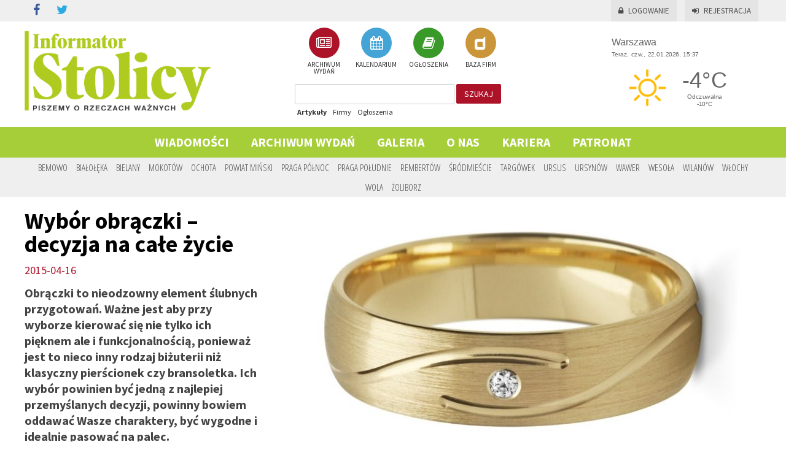

--- FILE ---
content_type: text/html; charset=UTF-8
request_url: https://informator-stolicy.pl/artykul/wybor-obraczki-decyzja-na-cale-zycie
body_size: 53799
content:
<!DOCTYPE html>
<html lang="pl">
    <head>
        <meta charset="UTF-8" />
        <title>    Informator Stolicy
 - Wybór obrączki – decyzja na całe życie</title>
        <meta name="description" content="" />
        <meta name="keywords" content="" />
        <meta name="viewport" content="width = device-width, initial-scale=1">

                        <link rel="stylesheet" href="/css/reset.css" type="text/css" media="all" />
        <link href="https://fonts.googleapis.com/css?family=Source+Sans+Pro:400,600,700,900" rel="stylesheet">
        <link href='//fonts.googleapis.com/css?family=Open+Sans+Condensed:300,700&amp;subset=latin,latin-ext' rel='stylesheet' type='text/css'>
        
        <link rel="stylesheet" href="/css/main.css?12" type="text/css" media="all" />
        <link rel="stylesheet" href="/css/userform.css?4" type="text/css" />
        <link rel="stylesheet" href="/css/komentarze.css?3" type="text/css" />

                    <link rel="stylesheet" href="/css/568526d.css" />
        
        <link rel='stylesheet' media='screen and (min-width: 960px) and (max-width: 1260px)' href="/css/1024.css" />
        <link rel='stylesheet' media='screen and (min-width: 1px) and (max-width: 959px)' href="/css/tablet.css" />
        <link rel='stylesheet' media='screen and (min-width: 1px) and (max-width: 639px)' href="/css/telefon.css" />

        <link rel="stylesheet" href="/css/fonts/font-awesome/css/font-awesome.min.css" />
        
    <link rel="icon" type="image/x-icon" href="/favicon.ico" />


                        <script type="text/javascript" src="/js/jquery.min.js"></script>
        <script type="text/javascript" src="/js/jquery-ui.min.js"></script>
        <script type="text/javascript" src="/js/jquery.marquee.min.js"></script>

                    <script type="text/javascript" src="/js/a324c64.js"></script>
                
            <script type="text/javascript" src="/js/4d701b0.js"></script>
    

            <meta property="og:image" content="http://informator-stolicy.pl/uploads/artykuly/zdjecie/d/248fa4f3f136d7c6a7e8a5bed33414e71dc0dc9f.jpeg"/>
    <meta property="og:title" content="Wybór obrączki – decyzja na całe życie"/>
        <link rel="canonical" href="https://informator-stolicy.pl/artykul/wybor-obraczki-decyzja-na-cale-zycie" />
        </head>
    <body>

        <div id="fb-root"></div>
        <script>(function(d, s, id) {
          var js, fjs = d.getElementsByTagName(s)[0];
          if (d.getElementById(id)) return;
          js = d.createElement(s); js.id = id;
          js.src = "//connect.facebook.net/pl_PL/sdk.js#xfbml=1&version=v2.5&appId=406043626247273";
          fjs.parentNode.insertBefore(js, fjs);
        }(document, 'script', 'facebook-jssdk'));</script>

        
    <script>
        (function(i,s,o,g,r,a,m){i['GoogleAnalyticsObject']=r;i[r]=i[r]||function(){
        (i[r].q=i[r].q||[]).push(arguments)},i[r].l=1*new Date();a=s.createElement(o),
        m=s.getElementsByTagName(o)[0];a.async=1;a.src=g;m.parentNode.insertBefore(a,m)
        })(window,document,'script','//www.google-analytics.com/analytics.js','ga');

        ga('create', 'UA-24942097-1', 'auto');
        ga('send', 'pageview');

    </script>

    <!-- Facebook Pixel Code -->
    <script>
    !function(f,b,e,v,n,t,s)
    {if(f.fbq)return;n=f.fbq=function(){n.callMethod?
    n.callMethod.apply(n,arguments):n.queue.push(arguments)};
    if(!f._fbq)f._fbq=n;n.push=n;n.loaded=!0;n.version='2.0';
    n.queue=[];t=b.createElement(e);t.async=!0;
    t.src=v;s=b.getElementsByTagName(e)[0];
    s.parentNode.insertBefore(t,s)}(window,document,'script',
    'https://connect.facebook.net/en_US/fbevents.js');
    fbq('init', '127710047916192');
    fbq('track', 'PageView');
    </script>
    <noscript>
    <img height="1" width="1"
    src="https://www.facebook.com/tr?id=127710047916192&ev=PageView
    &noscript=1"/>
    </noscript>
    <!-- End Facebook Pixel Code -->

            <header>
            <div class="container">

                <div id="social">
    <ul class="social-links clearfix">
        <li class="facebook"><a href="https://www.facebook.com/informatorstolicy" target="_blank" rel="nofollow" id="s_facebook"><i class="fa fa-facebook"></i></a></li>
        <li class="twitter"><a href="https://www.twitter.com" target="_blank" rel="nofollow" id="s_twitter"><i class="fa fa-twitter"></i></a></li>
            </ul>
</div>
                    <div id="logowanie">
      <p>
        <a href="/login" id="zaloguj"><i class="fa fa-lock"></i>Logowanie</a>
        <a href="/rejestracja/" id="zarejestruj"><i class="fa fa-sign-in"></i>Rejestracja</a>
      </p>
    </div>

            </div>
        </header>

        <div id="top">
            <div class="container">
                <a href="/" id="logo"><img src="/images/logo_is.png" alt="info warszawa" /></a>
                <div id="dzialy"><a href="/gazety" class="a_gazetki"><span><i class="fa fa-newspaper-o"></i></span><br/> ARCHIWUM WYDAŃ</a><a href="/kalendarium" class="a_kalendarium"><span><i class="fa fa-calendar"></i></span><br/> KALENDARIUM</a><a href="/ogloszenia" class="a_ogloszenia"><span><i class="fa fa-book"></i></span><br/> OGŁOSZENIA</a><a href="/firmy" class="a_firmy"><span><i class="fa fa-dashcube"></i></span><br/> BAZA FIRM</a></div>                <div id="szukaj" class="form_szukaj">
    <form method="get" action="/szukaj">
        <input type="text" name="szukaj" id="szukaj_input" value=""/>
        <button id="szukaj_button">szukaj</button>
    </form>
    <div id="szukaj_rodzaj">
        <a href="#" data-szukaj="/szukaj" id="szukaj_artykuly" class="active">Artykuły</a>
        <a href="#" data-szukaj="/szukajfirmy" id="szukaj_firmy">Firmy</a>
        <a href="#" data-szukaj="/szukajogloszenia" id="szukaj_ogloszenia">Ogłoszenia</a>
    </div>
</div>
    
<script>
    $( document ).ready(function() {
        $('#szukaj_rodzaj a').click(function() {
            $('#szukaj_rodzaj a').removeClass('active');
            $(this).addClass('active');
            $('#szukaj form').attr('action', $(this).attr('data-szukaj'));
        });
    });
</script>                <div id="inpl-weather-main" data-icT="1" data-cId="36917" data-clBg="ffffff" data-clTxt="666666" data-clLink="666666" data-txtDesc="0" data-fTemp="1" data-crPs="0" data-crWind="0" data-fr="0" data-wdh="300" data-hIf="172" data-d="//widgets.interia.pl" style="position:relative;width:300px;background-color:#fff;transform: scale(0.8);transform-origin : 50% 100%;">
<div id="inpl-weather-links" style="background-color:#fff; padding:0px 0px 0px;text-align:center">
   <a id="wlHbh" style="color:#75c7f1;font-size:13px;padding-right:24px;text-decoration:none;display:none;" href="https://pogoda.interia.pl/prognoza-szczegolowa-warszawa,cId,36917" title="Warszawa - prognoza pogody" >Godzina po godzinie </a>
   <a id="wlfr" style="color:#75c7f1;font-size:13px;text-decoration:none;display:none;" href="https://pogoda.interia.pl/prognoza-dlugoterminowa-warszawa,cId,36917" title="Warszawa - prognoza pogody" >Na 16 dni</a>
 </div>
 </div>

<script type="text/javascript">
   (function(d, t, i) {
        if (d.getElementById(i)) return;
            var f = d.getElementsByTagName(t)[0], js = d.createElement(t);
            js.id = i; js.src = "//w.iplsc.com/widget/weather.jssc";
            f.parentNode.appendChild(js);
     }(document, "script", "widget-js"));
 </script>
            </div>
        </div>
    
    <a href="#" id="menu_mobile"><img src="/images/menu_mobile.png" alt="mobile" /></a>

<div id="menu">
    <nav>
    <ul>
                    <li>
                <a id="menu_1"
                   href="/artykuly"
                   >
                Wiadomości</a>
                                    <ul>
                                                    <li>
                                <a href="/artykuly/aktualnosci">aktualności</a>
                            </li>
                                                    <li>
                                <a href="/artykuly/sport">sport</a>
                            </li>
                                                    <li>
                                <a href="/artykuly/kultura-i-rozrywka">kultura i rozrywka</a>
                            </li>
                                                    <li>
                                <a href="/artykuly/drogi-i-komunikacja">Drogi i Komunikacja</a>
                            </li>
                                                    <li>
                                <a href="/artykuly/kryminalne">Kryminalne</a>
                            </li>
                                                    <li>
                                <a href="/artykuly/konkursy">KONKURSY</a>
                            </li>
                                                    <li>
                                <a href="/artykuly/sponsorowane">Sponsorowane</a>
                            </li>
                                                    <li>
                                <a href="/artykuly/biznes">Biznes</a>
                            </li>
                                                    <li>
                                <a href="/artykuly/kulinaria">kulinaria</a>
                            </li>
                                                    <li>
                                <a href="/artykuly/zdrowie-i-uroda">Zdrowie i Uroda</a>
                            </li>
                                            </ul>
                            </li>
                    <li>
                <a id="menu_2"
                   href="/gazety"
                   >
                Archiwum wydań</a>
                            </li>
                    <li>
                <a id="menu_3"
                   href="/galeria"
                   >
                Galeria</a>
                            </li>
                    <li>
                <a id="menu_4"
                   href="/o-nas"
                   >
                O nas</a>
                            </li>
                    <li>
                <a id="menu_5"
                   href="/kariera"
                   >
                Kariera</a>
                                    <ul>
                                                    <li>
                                <a href="/doradca-ds.-reklamy">Doradca ds. reklamy</a>
                            </li>
                                                    <li>
                                <a href="/TELEMARKETER">TELEMARKETER</a>
                            </li>
                                                    <li>
                                <a href="/FOTOREPORTERZY">FOTOREPORTERZY</a>
                            </li>
                                            </ul>
                            </li>
                    <li>
                <a id="menu_6"
                   href="/PATRONAT"
                   >
                PATRONAT</a>
                            </li>
            </ul>
</nav></div>

<script>
    $("#menu_mobile").click(function (e) {
            $("#menu nav").slideToggle("slow","swing");
            e.preventDefault();
            $('html, body').animate({scrollTop: 0}, 1000);
            return false;
        }
    );
</script>

<script>
    $('#menu nav > ul > li').has('li a.active').children('a').addClass('active');
</script>

<div id="dzielnice">
    <div class="container">
        <nav id="nav_dzielnice"><ul><li><a id="a_dzielnica_1"
                   href="/region/bemowo"
                   >
                Bemowo</a></li><li><a id="a_dzielnica_19"
                   href="/region/bialoleka"
                   >
                Białołęka</a></li><li><a id="a_dzielnica_3"
                   href="/region/bielany"
                   >
                Bielany</a></li><li><a id="a_dzielnica_4"
                   href="/region/mokotow"
                   >
                Mokotów</a></li><li><a id="a_dzielnica_5"
                   href="/region/ochota"
                   >
                Ochota</a></li><li><a id="a_dzielnica_29"
                   href="/region/powiat-minski"
                   >
                Powiat Miński</a></li><li><a id="a_dzielnica_7"
                   href="/region/praga-polnoc"
                   >
                Praga Północ</a></li><li><a id="a_dzielnica_20"
                   href="/region/praga-poludnie"
                   >
                Praga Południe</a></li><li><a id="a_dzielnica_28"
                   href="/region/rembertow"
                   >
                Rembertów</a></li><li><a id="a_dzielnica_9"
                   href="/region/srodmiescie"
                   >
                Śródmieście</a></li><li><a id="a_dzielnica_10"
                   href="/region/targowek"
                   >
                Targówek</a></li><li><a id="a_dzielnica_11"
                   href="/region/ursus"
                   >
                Ursus</a></li><li><a id="a_dzielnica_12"
                   href="/region/ursynow"
                   >
                Ursynów</a></li><li><a id="a_dzielnica_26"
                   href="/region/wawer"
                   >
                Wawer</a></li><li><a id="a_dzielnica_27"
                   href="/region/wesola"
                   >
                Wesoła</a></li><li><a id="a_dzielnica_15"
                   href="/region/wilanow"
                   >
                Wilanów</a></li><li><a id="a_dzielnica_16"
                   href="/region/wlochy"
                   >
                Włochy</a></li><li><a id="a_dzielnica_17"
                   href="/region/wola"
                   >
                Wola</a></li><li><a id="a_dzielnica_18"
                   href="/region/zoliborz"
                   >
                Żoliborz</a></li></ul></nav>    </div>
</div>
    <div id="pm_gora">
        
    
    </div>

    <div id="container">
        <div class="container">

        
    <article id="artykul">

        <div id="artykul_info">
            <h2>Wybór obrączki – decyzja na całe życie</h2>
            <time datetime="2015-04-16T08:00">2015-04-16</time>
            <div class="text">
                <p>Obrączki to nieodzowny element ślubnych przygotowań. Ważne jest aby przy wyborze kierować się nie tylko ich pięknem ale i funkcjonalnością, ponieważ jest to nieco inny rodzaj biżuterii niż klasyczny pierścionek czy bransoletka. Ich wyb&oacute;r powinien być jedną z najlepiej przemyślanych decyzji, powinny bowiem oddawać Wasze charaktery, być wygodne i idealnie pasować na palec.</p>

<p>&nbsp;</p>
            </div>
            <div class="autor">
                
            </div>
            <div id="social_art">
    
    <div class="fb-like" data-href="https://informator-stolicy.pl/artykul/wybor-obraczki-decyzja-na-cale-zycie" data-layout="box_count" data-action="recommend" data-show-faces="true" data-share="true"></div>

    <div id="social_google">
        <!-- Umieść ten tag w miejscu, w którym ma być widoczny przycisk +1. -->
        <div class="g-plusone" data-size="tall"></div>

        <!-- Umieść ten tag po ostatnim tagu widżetu przycisk +1. -->
        <script type="text/javascript">
            window.___gcfg = {lang: 'pl'};

            (function() {
                var po = document.createElement('script'); po.type = 'text/javascript'; po.async = true;
                po.src = 'https://apis.google.com/js/plusone.js';
                var s = document.getElementsByTagName('script')[0]; s.parentNode.insertBefore(po, s);
            })();
        </script>
    </div>

    <div id="social_twitter">
        <a href="https://twitter.com/share" class="twitter-share-button" data-url="https://informator-stolicy.pl/artykul/wybor-obraczki-decyzja-na-cale-zycie" data-via="MeLikeIt" data-lang="en" data-count="vertical">Tweet</a>
        <script>!function(d,s,id){var js,fjs=d.getElementsByTagName(s)[0];if(!d.getElementById(id)){js=d.createElement(s);js.id=id;js.src="https://platform.twitter.com/widgets.js";fjs.parentNode.insertBefore(js,fjs);}}(document,"script","twitter-wjs");</script>
    </div>


    <div class="cleaner"></div>

</div>
            <div id="tagi_artykul">
                <span>TAGI</span>
                            </div>
        </div>

        <div id="artykul_tresc">

                            <img src="/uploads/artykuly/zdjecie/d/248fa4f3f136d7c6a7e8a5bed33414e71dc0dc9f.jpeg" alt="Wybór obrączki – decyzja na całe życie" class="img_top" />
            
            <div class="text">

                
                <p><u><span style="font-size:8px">Artykuł sponsorowany</span></u></p>

<p>Jubiler Golden Eye proponuje szeroki wyb&oacute;r obrączek. Należy pamiętać, że obrączki to rzecz niezwykle osobista, wyjątkowa i ma Wam służyć przez całe życie. Powinniście zatem czuć się z nimi dobrze.&nbsp;<br />
<br />
Wybierając obrączkę w pierwszej kolejności należy wybrać jej profil. W naszej ofercie znajdziecie kilkanaście r&oacute;żnych przekroi od obrączek płaskich, delikatnie zaokrąglonych po p&oacute;łokrągłe. Zanim zdecydujecie się na dany profil, koniecznie dokonajcie najpierw przymiarki. W ten spos&oacute;b przekonacie się, kt&oacute;ra obrączka najlepiej leży na waszym palcu.<br />
<br />
Jeśli chodzi o wykończenie powierzchni posiadamy dziewięć rodzaj&oacute;w mat&oacute;w oraz klasyczny poler. Istotny jest r&oacute;wnież dob&oacute;r szerokości obrączek. Mężczyźni o dużych dłoniach oraz osoby dobrze zbudowane powinni wybrać szersze obrączki, gdyż wąskie będą się gubić na tle ich sylwetki.&nbsp;<br />
<br />
Kobiety mające drobne dłonie mogą pozwolić sobie na obrączki węższe z rozmaitymi zdobieniami. Niewątpliwym plusem jest to, że obecnie nie musicie kupować identycznych obrączek. Mogą one nieco r&oacute;żnić się między sobą lub być całkowicie inne. Wszystko zależy od Waszych upodobań.</p>

<p>&nbsp;</p>

<p>&nbsp;</p>

<p><strong>Jubiler Golden Eye - Warszawa</strong></p>

<p>Ul. Św. Bonifacego 70</p>

<p>vis a vis kas marketu SIMPLE. tel. 730 003 930</p>

<p>&nbsp;</p>

<p><strong>Godziny otwarcia</strong></p>

<p>Pn-Nd 10:00 - 20:00</p>

<p>&nbsp;</p>

                
                
                <div class="galeria" id="foto_text">
                                    </div>

                
            </div>

            
            <div id="komentarze">
                <h4>KOMENTARZE</h4>
                <div id="disqus_thread"></div>
                <script>

                /**
                *  RECOMMENDED CONFIGURATION VARIABLES: EDIT AND UNCOMMENT THE SECTION BELOW TO INSERT DYNAMIC VALUES FROM YOUR PLATFORM OR CMS.
                *  LEARN WHY DEFINING THESE VARIABLES IS IMPORTANT: https://disqus.com/admin/universalcode/#configuration-variables*/

                var disqus_config = function () {
                    this.page.url = 'https://informator-stolicy.pl/artykul/wybor-obraczki-decyzja-na-cale-zycie';
                    this.page.identifier = 'wybor-obraczki-decyzja-na-cale-zycie';
                };

                (function() { // DON'T EDIT BELOW THIS LINE
                var d = document, s = d.createElement('script');
                s.src = '//pdidea.disqus.com/embed.js';
                s.setAttribute('data-timestamp', +new Date());
                (d.head || d.body).appendChild(s);
                })();
                </script>
                <noscript>Please enable JavaScript to view the <a href="https://disqus.com/?ref_noscript">comments powered by Disqus.</a></noscript>

                
<div id="fos_comment_thread"></div>

<script>
    // thread id
    var fos_comment_thread_id = 'artykul_67';
    var fos_comment_thread_view = 'tree';

    // api base url to use for initial requests
    var fos_comment_thread_api_base_url = '/api/threads';

    // Snippet for asynchronously loading the comments
    (function() {
        var fos_comment_script = document.createElement('script');
        fos_comment_script.async = true;
        fos_comment_script.src = '/bundles/foscomment/js/comments.js';

        (document.getElementsByTagName('head')[0] || document.getElementsByTagName('body')[0]).appendChild(fos_comment_script);
    })();
</script>
            </div>
        </div>

    </article>

    <div class="cleaner"></div>
    <section id="artykuly_bottom">
        <a href="/artykuly/aktualnosci"><h1>aktualności</h1></a><div class="artykul_prawa first" id="art_1_1"><a href="/artykul/miejskie-centrum-kontaktu-19115-podsumowuje-2025-rok-setki-tysiecy-spraw-mieszkancow" class="a_artykul"><img src="/uploads/artykuly/zdjecie/k_280x150/100cd7ed5adf9097b03b5e8abd712c5551423fde.jpeg" alt="Miejskie Centrum Kontaktu 19115 podsumowuje 2025 rok - setki tysięcy spraw mieszkańców" /><div class="ap_info"><h4><i class="fa fa-calendar"></i><span>2026-01-22</span></h4><h2>Miejskie Centrum Kontaktu 19115 podsumowuje 2025 rok -...</h2></div></a></div><div class="artykul_prawa second" id="art_2_1"><a href="/artykul/nowy-mieszkaniec-warszawskiego-zoo-na-swiat-przyszedl-kanczyl-jawajski" class="a_artykul"><img src="/uploads/artykuly/zdjecie/k_280x150/0071c8fd2202dba7f9add25f209b060ffa4d566a.jpeg" alt="Nowy mieszkaniec Warszawskiego ZOO - na świat przyszedł kanczyl jawajski" /><div class="ap_info"><h4><i class="fa fa-calendar"></i><span>2026-01-22</span></h4><h2>Nowy mieszkaniec Warszawskiego ZOO - na świat przyszedł...</h2></div></a></div><div class="cleaner cleaner_2"></div><div class="artykul_prawa first" id="art_3_1"><a href="/artykul/klub-dar-serca-i-bielanski-ratusz-lacza-sily-wielka-zbiorka-krwi-na-zoliborzu-i-bielanach" class="a_artykul"><img src="/uploads/artykuly/zdjecie/k_280x150/34463e626abb435805e54f0e03eac6e65b566769.jpeg" alt="Klub „Dar Serca” i bielański ratusz łączą siły: Wielka zbiórka krwi na Żoliborzu i Bielanach" /><div class="ap_info"><h4><i class="fa fa-calendar"></i><span>2026-01-22</span></h4><h2>Klub „Dar Serca” i bielański ratusz łączą siły: Wielka...</h2></div></a></div><div class="artykul_prawa second" id="art_4_1"><a href="/artykul/cyfrowa-rewolucja-w-rozliczeniach-obowiazkowy-krajowy-system-e-faktur-od-2026-roku" class="a_artykul"><img src="/uploads/artykuly/zdjecie/k_280x150/0c746802e5161abf836f85d476b191122abd8a0c.jpeg" alt="Cyfrowa rewolucja w rozliczeniach: Obowiązkowy Krajowy System e-Faktur od 2026 roku" /><div class="ap_info"><h4><i class="fa fa-calendar"></i><span>2026-01-22</span></h4><h2>Cyfrowa rewolucja w rozliczeniach: Obowiązkowy Krajowy...</h2></div></a></div><div class="cleaner cleaner_2"></div><script>
        var img_rek_250x250 = new Array();
    </script><div id="out_pm_0__250x250"><div class="pms pm_250x250" id="pm_0__250x250"><div class="pm"><div id="rek_250x250_0" style="display:none;"><a href="http:///teatrcapitol.pl/spektakl/genialny-pomysl/" target="_blank" rel="nofollow" class="a_ads" data-id="456"><img src="/uploads/reklamy/zdjecie/o/a4d6f0c6489f48dd169f44eca920cb285178dabb.jpeg" alt="reklama" id="img_rek_250x250_0" class="ff-image-ready"/></a></div></div><span class="span_r">REKLAMA</span></div></div><script>
                
                    function rotator_250x250()
            {
                $('#out_pm_0__250x250 .pm div').show();
            }
                
        $(document).ready(function() {
                            $("#art_4_1").empty();
                $("#out_pm_0__250x250").detach().appendTo("#art_4_1");
            
            rotator_250x250();
        })
    </script><script>
        $('#out_pm_0__250x250 a.a_ads').click(function(e){
            var href = this.href;  // get href from link
            var id = $(this).data('id');
            e.preventDefault();  // don't follow the link
            $.ajax({
                url: '/banerClickCount',
                data: {href: href, id: id},
                success: function(){
                    document.location = href;  // redirect browser to link
                }
            });
        });
    </script><div class="cleaner"></div><a href="/artykuly/aktualnosci" class="zobacz_wszystkie">więcej z działu aktualności</a><div class="cleaner"></div><script>
        var img_rek_530x100 = new Array();
    </script><div id="out_pm_0__530x100"><div class="pms pm_530x100" id="pm_0__530x100"><div class="pm"><div id="rek_530x100_0" style="display:none;"><a href="http:///teatrcapitol.pl/spektakl/genialny-pomysl/" target="_blank" rel="nofollow" class="a_ads" data-id="455"><img src="/uploads/reklamy/zdjecie/o/28038cb4b704011faff70afce23fd98d687fd0e1.jpeg" alt="reklama" id="img_rek_530x100_0" class="ff-image-ready"/></a></div></div><span class="span_r">REKLAMA</span></div></div><script>
                
                    function rotator_530x100()
            {
                $('#out_pm_0__530x100 .pm div').show();
            }
                
        $(document).ready(function() {
            
            rotator_530x100();
        })
    </script><script>
        $('#out_pm_0__530x100 a.a_ads').click(function(e){
            var href = this.href;  // get href from link
            var id = $(this).data('id');
            e.preventDefault();  // don't follow the link
            $.ajax({
                url: '/banerClickCount',
                data: {href: href, id: id},
                success: function(){
                    document.location = href;  // redirect browser to link
                }
            });
        });
    </script><div class="cleaner"></div><a href="/artykuly/sport"><h1>sport</h1></a><div class="artykul_prawa first" id="art_1_2"><a href="/artykul/wystartowaly-mistrzostwa-mazowsza-juniorow-pierwsze-mecze-za-nami" class="a_artykul"><img src="/uploads/artykuly/zdjecie/k_280x150/c81e82bd682235cf5a103179741fa217b68247a3.jpeg" alt="Wystartowały Mistrzostwa Mazowsza Juniorów. Pierwsze mecze za nami" /><div class="ap_info"><h4><i class="fa fa-calendar"></i><span>2026-01-21</span></h4><h2>Wystartowały Mistrzostwa Mazowsza Juniorów. Pierwsze mecze...</h2></div></a></div><div class="artykul_prawa second" id="art_2_2"><a href="/artykul/juniorzy-powalcza-o-prymat-na-mazowszu" class="a_artykul"><img src="/uploads/artykuly/zdjecie/k_280x150/369bb5f823895b2d8df8f3afd886d2368758b87d.jpeg" alt="Juniorzy powalczą o prymat na Mazowszu" /><div class="ap_info"><h4><i class="fa fa-calendar"></i><span>2026-01-20</span></h4><h2>Juniorzy powalczą o prymat na Mazowszu</h2></div></a></div><div class="cleaner cleaner_2"></div><div class="artykul_prawa first" id="art_3_2"><a href="/artykul/mos-wola-wygrywa-w-bialymstoku" class="a_artykul"><img src="/uploads/artykuly/zdjecie/k_280x150/22215a2f1b775b3ac913799c4d7b93f1456c855a.jpeg" alt="MOS Wola wygrywa w Białymstoku" /><div class="ap_info"><h4><i class="fa fa-calendar"></i><span>2026-01-20</span></h4><h2>MOS Wola wygrywa w Białymstoku</h2></div></a></div><div class="artykul_prawa second" id="art_4_2"><a href="/artykul/hit-kolejki-ii-ligi-mazowieckiej-seniorow" class="a_artykul"><img src="/uploads/artykuly/zdjecie/k_280x150/041e6af0d52755613b47a575110dbd467ac09cfd.jpeg" alt="Hit kolejki II Ligi Mazowieckiej Seniorów" /><div class="ap_info"><h4><i class="fa fa-calendar"></i><span>2026-01-20</span></h4><h2>Hit kolejki II Ligi Mazowieckiej Seniorów</h2></div></a></div><div class="cleaner cleaner_2"></div><div class="cleaner"></div><a href="/artykuly/sport" class="zobacz_wszystkie">więcej z działu sport</a><div class="cleaner"></div><a href="/artykuly/kultura-i-rozrywka"><h1>kultura i rozrywka</h1></a><div class="artykul_prawa first" id="art_1_3"><a href="/artykul/wystartowaly-mistrzostwa-mazowsza-juniorow-pierwsze-mecze-za-nami" class="a_artykul"><img src="/uploads/artykuly/zdjecie/k_280x150/c81e82bd682235cf5a103179741fa217b68247a3.jpeg" alt="Wystartowały Mistrzostwa Mazowsza Juniorów. Pierwsze mecze za nami" /><div class="ap_info"><h4><i class="fa fa-calendar"></i><span>2026-01-21</span></h4><h2>Wystartowały Mistrzostwa Mazowsza Juniorów. Pierwsze mecze...</h2></div></a></div><div class="artykul_prawa second" id="art_2_3"><a href="/artykul/generowane-spojrzenia-kino-niemego-filmu-muzyka-na-zywo-i-sztuczna-inteligencja" class="a_artykul"><img src="/uploads/artykuly/zdjecie/k_280x150/be8d7504990f3b298cab41488e49964cbd1f3c01.jpeg" alt="„Generowane spojrzenia”  kino niemego filmu, muzyka na żywo i sztuczna inteligencja" /><div class="ap_info"><h4><i class="fa fa-calendar"></i><span>2026-01-21</span></h4><h2>„Generowane spojrzenia”  kino niemego filmu, muzyka na żywo...</h2></div></a></div><div class="cleaner cleaner_2"></div><div class="artykul_prawa first" id="art_3_3"><a href="/artykul/juniorzy-powalcza-o-prymat-na-mazowszu" class="a_artykul"><img src="/uploads/artykuly/zdjecie/k_280x150/369bb5f823895b2d8df8f3afd886d2368758b87d.jpeg" alt="Juniorzy powalczą o prymat na Mazowszu" /><div class="ap_info"><h4><i class="fa fa-calendar"></i><span>2026-01-20</span></h4><h2>Juniorzy powalczą o prymat na Mazowszu</h2></div></a></div><div class="artykul_prawa second" id="art_4_3"><a href="/artykul/mos-wola-wygrywa-w-bialymstoku" class="a_artykul"><img src="/uploads/artykuly/zdjecie/k_280x150/22215a2f1b775b3ac913799c4d7b93f1456c855a.jpeg" alt="MOS Wola wygrywa w Białymstoku" /><div class="ap_info"><h4><i class="fa fa-calendar"></i><span>2026-01-20</span></h4><h2>MOS Wola wygrywa w Białymstoku</h2></div></a></div><div class="cleaner cleaner_2"></div><div class="cleaner"></div><a href="/artykuly/kultura-i-rozrywka" class="zobacz_wszystkie">więcej z działu kultura i rozrywka</a><div class="cleaner"></div><a href="/artykuly/drogi-i-komunikacja"><h1>Drogi i Komunikacja</h1></a><div class="artykul_prawa first" id="art_1_8"><a href="/artykul/cyfrowa-rewolucja-w-rozliczeniach-obowiazkowy-krajowy-system-e-faktur-od-2026-roku" class="a_artykul"><img src="/uploads/artykuly/zdjecie/k_280x150/0c746802e5161abf836f85d476b191122abd8a0c.jpeg" alt="Cyfrowa rewolucja w rozliczeniach: Obowiązkowy Krajowy System e-Faktur od 2026 roku" /><div class="ap_info"><h4><i class="fa fa-calendar"></i><span>2026-01-22</span></h4><h2>Cyfrowa rewolucja w rozliczeniach: Obowiązkowy Krajowy...</h2></div></a></div><div class="artykul_prawa second" id="art_2_8"><a href="/artykul/nowoczesny-punkt-zbiorki-surowcow-na-bialolece-pierwsza-w-polsce-strefa-recyklingu-w-galerii-polnocnej" class="a_artykul"><img src="/uploads/artykuly/zdjecie/k_280x150/66e2dba437f447a7b74764e86886e6df1315ffb0.jpeg" alt="Nowoczesny punkt zbiórki surowców na Białołęce: Pierwsza w Polsce Strefa Recyklingu w Galerii Północnej" /><div class="ap_info"><h4><i class="fa fa-calendar"></i><span>2026-01-22</span></h4><h2>Nowoczesny punkt zbiórki surowców na Białołęce: Pierwsza w...</h2></div></a></div><div class="cleaner cleaner_2"></div><div class="artykul_prawa first" id="art_3_8"><a href="/artykul/paraliz-na-warszawskiej-kolei-powazne-opoznienia-i-zmiany-tras-pociagow-skm-i-km" class="a_artykul"><img src="/uploads/artykuly/zdjecie/k_280x150/c4b07d66b1c8edf8c66adbd39d0b3c83b77d2dc1.png" alt="Paraliż na warszawskiej kolei. Poważne opóźnienia i zmiany tras pociągów SKM i KM" /><div class="ap_info"><h4><i class="fa fa-calendar"></i><span>2026-01-21</span></h4><h2>Paraliż na warszawskiej kolei. Poważne opóźnienia i zmiany...</h2></div></a></div><div class="artykul_prawa second" id="art_4_8"><a href="/artykul/na-ulicy-plaskowickiej-pojawi-sie-nowe-rondo" class="a_artykul"><img src="/uploads/artykuly/zdjecie/k_280x150/336ecee4b0573aa863a1315bed70ede8c0d8c3be.jpeg" alt="Na ulicy Płaskowickiej pojawi się nowe rondo" /><div class="ap_info"><h4><i class="fa fa-calendar"></i><span>2026-01-20</span></h4><h2>Na ulicy Płaskowickiej pojawi się nowe rondo</h2></div></a></div><div class="cleaner cleaner_2"></div><div class="cleaner"></div><a href="/artykuly/drogi-i-komunikacja" class="zobacz_wszystkie">więcej z działu Drogi i Komunikacja</a><div class="cleaner"></div><a href="/artykuly/kryminalne"><h1>Kryminalne</h1></a><div class="artykul_prawa first" id="art_1_10"><a href="/artykul/rozboj-na-16-latku-w-rejonie-parku-brodnowskiego-policja-zatrzymala-14-latka" class="a_artykul"><img src="/uploads/artykuly/zdjecie/k_280x150/2c10603aaac873b4bd6b560af281f8f337f17696.jpeg" alt="Rozbój na 16-latku w rejonie Parku Bródnowskiego. Policja zatrzymała 14-latka" /><div class="ap_info"><h4><i class="fa fa-calendar"></i><span>2026-01-21</span></h4><h2>Rozbój na 16-latku w rejonie Parku Bródnowskiego. Policja...</h2></div></a></div><div class="artykul_prawa second" id="art_2_10"><a href="/artykul/32-latek-poszukiwany-listem-gonczym-zatrzymany-probowal-ukryc-sie-przed-policjantami-w-szafie" class="a_artykul"><img src="/uploads/artykuly/zdjecie/k_280x150/5b45e9eb75b489bb547f5dab656a6dc83a6e7db8.jpeg" alt="32-latek poszukiwany listem gończym zatrzymany. Próbował ukryć się przed policjantami w szafie" /><div class="ap_info"><h4><i class="fa fa-calendar"></i><span>2026-01-19</span></h4><h2>32-latek poszukiwany listem gończym zatrzymany. Próbował...</h2></div></a></div><div class="cleaner cleaner_2"></div><div class="artykul_prawa first" id="art_3_10"><a href="/artykul/szwalnia-pod-warszawa-podrabiala-znaki-towarowe-swiatowych-marek" class="a_artykul"><img src="/uploads/artykuly/zdjecie/k_280x150/1b936e9b6eea7459713d3b85ea30146a8ea29548.jpeg" alt="Szwalnia pod Warszawą podrabiała znaki towarowe światowych marek" /><div class="ap_info"><h4><i class="fa fa-calendar"></i><span>2026-01-19</span></h4><h2>Szwalnia pod Warszawą podrabiała znaki towarowe światowych...</h2></div></a></div><div class="artykul_prawa second" id="art_4_10"><a href="/artykul/wypozyczyli-auto-by-je-ukrasc-pod-dyskoteka-policja-rozbila-grupe-okradajaca-wypozyczalnie" class="a_artykul"><img src="/uploads/artykuly/zdjecie/k_280x150/1ee7f4bcef74ab2c8f07f4d13c982a2acb6dd975.jpeg" alt="Wypożyczyli auto, by je ukraść pod dyskoteką: Policja rozbiła grupę okradającą wypożyczalnie" /><div class="ap_info"><h4><i class="fa fa-calendar"></i><span>2026-01-19</span></h4><h2>Wypożyczyli auto, by je ukraść pod dyskoteką: Policja...</h2></div></a></div><div class="cleaner cleaner_2"></div><div class="cleaner"></div><a href="/artykuly/kryminalne" class="zobacz_wszystkie">więcej z działu Kryminalne</a><div class="cleaner"></div><a href="/artykuly/konkursy"><h1>KONKURSY</h1></a><div class="artykul_prawa first" id="art_1_7"><a href="/artykul/konkurs-spektakl-komedia-odlotowa-czyli-lumbago-wygraj-podwojna-wejsciowke" class="a_artykul"><img src="/uploads/artykuly/zdjecie/k_280x150/600e6ccdecc4e634991921aa772a64de2698d2fa.jpeg" alt="[KONKURS] Spektakl „Komedia odlotowa,  czyli Lumbago” wygraj podwójną wejściówkę" /><div class="ap_info"><h4><i class="fa fa-calendar"></i><span>2026-01-20</span></h4><h2>[KONKURS] Spektakl „Komedia odlotowa,  czyli Lumbago”...</h2></div></a></div><div class="artykul_prawa second" id="art_2_7"><a href="/artykul/rozwiazanie-konkursu-spektakl-o-co-biega-wygraj-podwojna-wejsciowke" class="a_artykul"><img src="/uploads/artykuly/zdjecie/k_280x150/ceb60f66148271c15e5a973e717a675c6d0affcf.jpeg" alt="[Rozwiązanie konkursu] Spektakl „O co biega?” wygraj podwójną wejściówkę" /><div class="ap_info"><h4><i class="fa fa-calendar"></i><span>2026-01-16</span></h4><h2>[Rozwiązanie konkursu] Spektakl „O co biega?” wygraj...</h2></div></a></div><div class="cleaner cleaner_2"></div><div class="artykul_prawa first" id="art_3_7"><a href="/artykul/konkurs-spektakl-o-co-biega-wygraj-podwojna-wejsciowke" class="a_artykul"><img src="/uploads/artykuly/zdjecie/k_280x150/076eca4e1568b05cfc6c79baa19213d3f1b61dbe.jpeg" alt="[KONKURS] Spektakl „O co biega?” wygraj podwójną wejściówkę" /><div class="ap_info"><h4><i class="fa fa-calendar"></i><span>2026-01-14</span></h4><h2>[KONKURS] Spektakl „O co biega?” wygraj podwójną wejściówkę</h2></div></a></div><div class="artykul_prawa second" id="art_4_7"><a href="/artykul/rozwiazanie-konkursu-spektakl-piotrus-pan-wygraj-wejsciowki" class="a_artykul"><img src="/uploads/artykuly/zdjecie/k_280x150/efc19594e211d31d91a8c30352466699c5900dc1.jpeg" alt="[Rozwiązanie konkursu] Spektakl „Piotruś Pan” wygraj wejściówki" /><div class="ap_info"><h4><i class="fa fa-calendar"></i><span>2025-12-18</span></h4><h2>[Rozwiązanie konkursu] Spektakl „Piotruś Pan” wygraj...</h2></div></a></div><div class="cleaner cleaner_2"></div><div class="cleaner"></div><a href="/artykuly/konkursy" class="zobacz_wszystkie">więcej z działu KONKURSY</a><div class="cleaner"></div><a href="/artykuly/sponsorowane"><h1>Sponsorowane</h1></a><div class="artykul_prawa first" id="art_1_4"><a href="/artykul/dentysta-bemowo-nowoczesna-stomatologia-w-warszawie" class="a_artykul"><img src="/uploads/artykuly/zdjecie/k_280x150/d0141d784e19c3c3b83e29e297bd380b109da35f.jpeg" alt="Dentysta Bemowo – nowoczesna stomatologia w Warszawie" /><div class="ap_info"><h4><i class="fa fa-calendar"></i><span>2026-01-21</span></h4><h2>Dentysta Bemowo – nowoczesna stomatologia w Warszawie</h2></div></a></div><div class="artykul_prawa second" id="art_2_4"><a href="/artykul/cickiewicz-clinic-standard-ktory-zmienia-podejscie-do-leczenia-zebow-w-warszawie" class="a_artykul"><img src="/uploads/artykuly/zdjecie/k_280x150/c8d6966df110d0a08b28e1f300add784c4da84ae.jpeg" alt="Cićkiewicz Clinic – standard, który zmienia podejście do leczenia zębów w Warszawie" /><div class="ap_info"><h4><i class="fa fa-calendar"></i><span>2026-01-17</span></h4><h2>Cićkiewicz Clinic – standard, który zmienia podejście do...</h2></div></a></div><div class="cleaner cleaner_2"></div><div class="artykul_prawa first" id="art_3_4"><a href="/artykul/najczestsze-bledy-przy-wyborze-zlewu-i-jak-ich-uniknac" class="a_artykul"><img src="/uploads/artykuly/zdjecie/k_280x150/318dab349c5c2e3fa2f632df6b236321f2915419.jpeg" alt="Najczęstsze błędy przy wyborze zlewu i jak ich uniknąć" /><div class="ap_info"><h4><i class="fa fa-calendar"></i><span>2026-01-12</span></h4><h2>Najczęstsze błędy przy wyborze zlewu i jak ich uniknąć</h2></div></a></div><div class="artykul_prawa second" id="art_4_4"><a href="/artykul/paliwo-dla-mozgu-co-jesc-by-utrzymac-koncentracje-w-pracy-przez-8-godzin" class="a_artykul"><img src="/uploads/artykuly/zdjecie/k_280x150/0510790a97fa45ed9241f4e9911f1537e641026a.jpeg" alt="Paliwo dla mózgu. Co jeść, by utrzymać koncentrację w pracy przez 8 godzin?" /><div class="ap_info"><h4><i class="fa fa-calendar"></i><span>2026-01-10</span></h4><h2>Paliwo dla mózgu. Co jeść, by utrzymać koncentrację w pracy...</h2></div></a></div><div class="cleaner cleaner_2"></div><div class="cleaner"></div><a href="/artykuly/sponsorowane" class="zobacz_wszystkie">więcej z działu Sponsorowane</a><div class="cleaner"></div><a href="/artykuly/biznes"><h1>Biznes</h1></a><div class="artykul_prawa first" id="art_1_11"><a href="/artykul/wybrano-koncepcje-nowej-siedziby-ursynoteki-przy-ul-bacewiczowny" class="a_artykul"><img src="/uploads/artykuly/zdjecie/k_280x150/405d6995a8ecb689977892739cb5747abf923ae3.jpeg" alt="Wybrano koncepcję nowej siedziby Ursynoteki przy ul. Bacewiczówny" /><div class="ap_info"><h4><i class="fa fa-calendar"></i><span>2025-12-07</span></h4><h2>Wybrano koncepcję nowej siedziby Ursynoteki przy ul....</h2></div></a></div><div class="artykul_prawa second" id="art_2_11"><a href="/artykul/villa-mamma-sala-weselna-pod-warszawa-z-eleganckim-wnetrzem-i-duzym-parkietem" class="a_artykul"><img src="/uploads/artykuly/zdjecie/k_280x150/a5f38640db0f994dc4b10d907681c34923ab6bc0.jpeg" alt="Villa Mamma: sala weselna pod Warszawą z eleganckim wnętrzem i dużym parkietem" /><div class="ap_info"><h4><i class="fa fa-calendar"></i><span>2025-12-04</span></h4><h2>Villa Mamma: sala weselna pod Warszawą z eleganckim...</h2></div></a></div><div class="cleaner cleaner_2"></div><div class="artykul_prawa first" id="art_3_11"><a href="/artykul/w-warszawie-odbeda-sie-targi-pracy-i-przedsiebiorczosci-na-pge-narodowym" class="a_artykul"><img src="/uploads/artykuly/zdjecie/k_280x150/b57c854f27f811a6ac218994b5eb35dfc368e50a.jpeg" alt="W Warszawie odbędą się Targi Pracy i Przedsiębiorczości na PGE Narodowym." /><div class="ap_info"><h4><i class="fa fa-calendar"></i><span>2025-11-27</span></h4><h2>W Warszawie odbędą się Targi Pracy i Przedsiębiorczości na...</h2></div></a></div><div class="artykul_prawa second" id="art_4_11"><a href="/artykul/wielkie-otwarcie-przejscia-podziemnego-na-dworcu-zachodnim-znamy-date" class="a_artykul"><img src="/uploads/artykuly/zdjecie/k_280x150/bd7ef0df77c72652e43a7be54072ec70c5b13125.jpeg" alt="Wielkie otwarcie przejścia podziemnego na Dworcu Zachodnim. Znamy datę" /><div class="ap_info"><h4><i class="fa fa-calendar"></i><span>2025-11-24</span></h4><h2>Wielkie otwarcie przejścia podziemnego na Dworcu Zachodnim....</h2></div></a></div><div class="cleaner cleaner_2"></div><div class="cleaner"></div><a href="/artykuly/biznes" class="zobacz_wszystkie">więcej z działu Biznes</a><div class="cleaner"></div><a href="/artykuly/kulinaria"><h1>kulinaria</h1></a><div class="artykul_prawa first" id="art_1_6"><a href="/artykul/opakowania-na-paczki-w-sprzedazy-hurtowej-jak-przygotowac-sie-na-tlumy-klientow-w-tlusty-czwartek" class="a_artykul"><img src="/uploads/artykuly/zdjecie/k_280x150/b511f6c557953d82ac68e64c14c185a49e97420d.jpeg" alt="Opakowania na pączki w sprzedaży hurtowej - jak przygotować się na tłumy klientów w Tłusty Czwartek?" /><div class="ap_info"><h4><i class="fa fa-calendar"></i><span>2026-01-14</span></h4><h2>Opakowania na pączki w sprzedaży hurtowej - jak przygotować...</h2></div></a></div><div class="artykul_prawa second" id="art_2_6"><a href="/artykul/swiateczne-wypieki-ktore-znikaja-ze-stolu-w-mgnieniu-oka-zaczynamy-swiateczny-cykl-kulinarny" class="a_artykul"><img src="/uploads/artykuly/zdjecie/k_280x150/7fcec494681eb7d58128109e1e02028764b9703c.jpeg" alt="Świąteczne wypieki, które znikają ze stołu w mgnieniu oka. Zaczynamy świąteczny cykl kulinarny" /><div class="ap_info"><h4><i class="fa fa-calendar"></i><span>2025-12-15</span></h4><h2>Świąteczne wypieki, które znikają ze stołu w mgnieniu oka....</h2></div></a></div><div class="cleaner cleaner_2"></div><div class="artykul_prawa first" id="art_3_6"><a href="/artykul/wielkie-wolskie-grillowanie-kto-wygra-pojedynek-szefow-kuchni" class="a_artykul"><img src="/uploads/artykuly/zdjecie/k_280x150/c23b09e9ecbd2db955abb339a8d068ed4c6a7e76.png" alt="Wielkie wolskie grillowanie. Kto wygra pojedynek Szefów Kuchni?" /><div class="ap_info"><h4><i class="fa fa-calendar"></i><span>2025-07-26</span></h4><h2>Wielkie wolskie grillowanie. Kto wygra pojedynek Szefów...</h2></div></a></div><div class="artykul_prawa second" id="art_4_6"><a href="/artykul/sniadanie-na-trawie" class="a_artykul"><img src="/uploads/artykuly/zdjecie/k_280x150/3e5bf40c1ca59ba440a2128fb18cedef61300baa.jpeg" alt="„Śniadanie na trawie”" /><div class="ap_info"><h4><i class="fa fa-calendar"></i><span>2025-07-19</span></h4><h2>„Śniadanie na trawie”</h2></div></a></div><div class="cleaner cleaner_2"></div><div class="cleaner"></div><a href="/artykuly/kulinaria" class="zobacz_wszystkie">więcej z działu kulinaria</a><div class="cleaner"></div><a href="/artykuly/zdrowie-i-uroda"><h1>Zdrowie i Uroda</h1></a><div class="artykul_prawa first" id="art_1_9"><a href="/artykul/klub-dar-serca-i-bielanski-ratusz-lacza-sily-wielka-zbiorka-krwi-na-zoliborzu-i-bielanach" class="a_artykul"><img src="/uploads/artykuly/zdjecie/k_280x150/34463e626abb435805e54f0e03eac6e65b566769.jpeg" alt="Klub „Dar Serca” i bielański ratusz łączą siły: Wielka zbiórka krwi na Żoliborzu i Bielanach" /><div class="ap_info"><h4><i class="fa fa-calendar"></i><span>2026-01-22</span></h4><h2>Klub „Dar Serca” i bielański ratusz łączą siły: Wielka...</h2></div></a></div><div class="artykul_prawa second" id="art_2_9"><a href="/artykul/wszystkie-rece-na-poklad-ursynow-rusza-z-nowym-rokiem-zbiorek-krwi" class="a_artykul"><img src="/uploads/artykuly/zdjecie/k_280x150/ca3ad9f3479cd00cb6d56c8f99194f8da6ea0b5d.jpeg" alt="„Wszystkie ręce na pokład!”. Ursynów rusza z nowym rokiem zbiórek krwi" /><div class="ap_info"><h4><i class="fa fa-calendar"></i><span>2026-01-20</span></h4><h2>„Wszystkie ręce na pokład!”. Ursynów rusza z nowym rokiem...</h2></div></a></div><div class="cleaner cleaner_2"></div><div class="artykul_prawa first" id="art_3_9"><a href="/artykul/stolica-uruchamia-program-mloda-warszawa-prawie-pol-miliona-zlotych-na-zdrowie-psychiczne-nastolatkow" class="a_artykul"><img src="/uploads/artykuly/zdjecie/k_280x150/43787f96174d0fc28d3efb3d8e38dfbcdda00bdb.jpeg" alt="Stolica uruchamia program „Młoda Warszawa”: Prawie pół miliona złotych na zdrowie psychiczne nastolatków" /><div class="ap_info"><h4><i class="fa fa-calendar"></i><span>2026-01-17</span></h4><h2>Stolica uruchamia program „Młoda Warszawa”: Prawie pół...</h2></div></a></div><div class="artykul_prawa second" id="art_4_9"><a href="/artykul/stolica-uruchamia-nowy-program-wsparcia-zdrowia-psychicznego-mlodziezy" class="a_artykul"><img src="/uploads/artykuly/zdjecie/k_280x150/3efdfc31187ef6afc6aa7a7c7daf41b9cc0074da.jpeg" alt="Stolica uruchamia nowy program wsparcia zdrowia psychicznego młodzieży" /><div class="ap_info"><h4><i class="fa fa-calendar"></i><span>2026-01-17</span></h4><h2>Stolica uruchamia nowy program wsparcia zdrowia...</h2></div></a></div><div class="cleaner cleaner_2"></div><div class="cleaner"></div><a href="/artykuly/zdrowie-i-uroda" class="zobacz_wszystkie">więcej z działu Zdrowie i Uroda</a><div class="cleaner"></div>    </section>


        <div class="cleaner"></div>

        </div>
    </div>

    <footer><h3 class="center h3_partnerzy">NASI PARTNERZY</h3><div id="partnerzy"><div class="container"><div class="slider_mini"><div class="slider_partnerzy"><img src="/uploads/partnerzy/zdjecie/d/1d265ebb2512a7d1cfa30a97226f89c81db1e2c7.png" alt="mazowieckasiatkowka.pl" /></div><div class="slider_partnerzy"><img src="/uploads/partnerzy/zdjecie/d/73b5d9bbf78702f379e40636492945f911f69047.png" alt="Multikino" /></div><div class="slider_partnerzy"><img src="/uploads/partnerzy/zdjecie/d/8d0cfba091ff25152caa140f90a985b6fb03e86e.png" alt="Teatr Kamienica" /></div><div class="slider_partnerzy"><img src="/uploads/partnerzy/zdjecie/d/b4c1e7daea1f1399a31dbee6e61b23f8360a74c9.png" alt="Teatr Żydowski" /></div><div class="slider_partnerzy"><img src="/uploads/partnerzy/zdjecie/d/45e3f7646bad9583e706ee053bf3de0ba73b7fb9.jpeg" alt="Prószyński" /></div><div class="slider_partnerzy"><img src="/uploads/partnerzy/zdjecie/d/9acd1dbdc0d1ea773e3ef9f6e2b883f090ea80a5.jpeg" alt="Zakamarki" /></div><div class="slider_partnerzy"><img src="/uploads/partnerzy/zdjecie/d/5cd4429fbd27d1aa82bc46a3c59688595a8c6ed5.jpeg" alt="Wydawnictwo Filia" /></div><div class="slider_partnerzy"><img src="/uploads/partnerzy/zdjecie/d/ddd18d3719167fc9a0fc1b4da0fb58792b30a893.jpeg" alt="Wielka Litera" /></div><div class="slider_partnerzy"><img src="/uploads/partnerzy/zdjecie/d/ba3513ca1c3163b6687e59a4c5cc1c6cbe5ab103.jpeg" alt="Bernardinum" /></div><div class="slider_partnerzy"><img src="/uploads/partnerzy/zdjecie/d/dff8fb48447e8349e58b745365bc9056931a44f8.png" alt="Warszawska Akademia Piłki Nożnej" /></div><div class="slider_partnerzy"><img src="/uploads/partnerzy/zdjecie/d/7b45ac87b30bb35f59d177672ab6bd6bfc0f1fe0.png" alt="MOS" /></div><div class="slider_partnerzy"><img src="/uploads/partnerzy/zdjecie/d/b7dafa3120f13b45bfbcfb787619d418fb6716f5.jpeg" alt="Wydawnictwo Literackie" /></div><div class="slider_partnerzy"><img src="/uploads/partnerzy/zdjecie/d/b81dbf10df45378f9e3e6283e753ca79bf813076.png" alt="Targi Franczyza Expo 2019" /></div><div class="slider_partnerzy"><img src="/uploads/partnerzy/zdjecie/d/d3ce55adf708fe0c9748cfa5a1cdf9201e130d40.jpeg" alt="Targi tekstyliów domowych" /></div><div class="slider_partnerzy"><img src="/uploads/partnerzy/zdjecie/d/effe328863aafbdb7d18027c8df6ac82685fe30f.png" alt="SKRA Warszawa" /></div></div></div></div><script>
    $(document).ready(function() {
        $("#partnerzy .slider_mini").owlCarousel({
            navigation : false,
            slideSpeed : 600,
            paginationSpeed : 400,
            singleItem: false,
            items: 5,
            autoPlay: true,
            transitionStyle : "fade",
            pagination: true,
            mouseDrag: false,
            touchDrag: true,
            navigationText: ['','']
        });
    })
</script><div class="container"><div id="stopka_menu"><h3>MENU</h3><nav><ul><li><a id="menu_1"
                   href="/artykuly"
                   >
                Wiadomości</a><ul><li><a href="/artykuly/aktualnosci">aktualności</a></li><li><a href="/artykuly/sport">sport</a></li><li><a href="/artykuly/kultura-i-rozrywka">kultura i rozrywka</a></li><li><a href="/artykuly/drogi-i-komunikacja">Drogi i Komunikacja</a></li><li><a href="/artykuly/kryminalne">Kryminalne</a></li><li><a href="/artykuly/konkursy">KONKURSY</a></li><li><a href="/artykuly/sponsorowane">Sponsorowane</a></li><li><a href="/artykuly/biznes">Biznes</a></li><li><a href="/artykuly/kulinaria">kulinaria</a></li><li><a href="/artykuly/zdrowie-i-uroda">Zdrowie i Uroda</a></li></ul></li><li><a id="menu_2"
                   href="/gazety"
                   >
                Archiwum wydań</a></li><li><a id="menu_3"
                   href="/galeria"
                   >
                Galeria</a></li><li><a id="menu_4"
                   href="/o-nas"
                   >
                O nas</a></li><li><a id="menu_5"
                   href="/kariera"
                   >
                Kariera</a><ul><li><a href="/doradca-ds.-reklamy">Doradca ds. reklamy</a></li><li><a href="/TELEMARKETER">TELEMARKETER</a></li><li><a href="/FOTOREPORTERZY">FOTOREPORTERZY</a></li></ul></li><li><a id="menu_6"
                   href="/PATRONAT"
                   >
                PATRONAT</a></li></ul></nav><ul><li><a href="/pliki/regulamin_konkursow_is.pdf" target="_blank">regulamin konkursów</a></li></ul></div><div id="stopka_dzielnice"><h3>DZIELNICE</h3><nav id="nav_dzielnice"><ul><li><a id="a_dzielnica_1"
                   href="/region/bemowo"
                   >
                Bemowo</a></li><li><a id="a_dzielnica_19"
                   href="/region/bialoleka"
                   >
                Białołęka</a></li><li><a id="a_dzielnica_3"
                   href="/region/bielany"
                   >
                Bielany</a></li><li><a id="a_dzielnica_4"
                   href="/region/mokotow"
                   >
                Mokotów</a></li><li><a id="a_dzielnica_5"
                   href="/region/ochota"
                   >
                Ochota</a></li><li><a id="a_dzielnica_29"
                   href="/region/powiat-minski"
                   >
                Powiat Miński</a></li><li><a id="a_dzielnica_7"
                   href="/region/praga-polnoc"
                   >
                Praga Północ</a></li><li><a id="a_dzielnica_20"
                   href="/region/praga-poludnie"
                   >
                Praga Południe</a></li><li><a id="a_dzielnica_28"
                   href="/region/rembertow"
                   >
                Rembertów</a></li><li><a id="a_dzielnica_9"
                   href="/region/srodmiescie"
                   >
                Śródmieście</a></li><li><a id="a_dzielnica_10"
                   href="/region/targowek"
                   >
                Targówek</a></li><li><a id="a_dzielnica_11"
                   href="/region/ursus"
                   >
                Ursus</a></li><li><a id="a_dzielnica_12"
                   href="/region/ursynow"
                   >
                Ursynów</a></li><li><a id="a_dzielnica_26"
                   href="/region/wawer"
                   >
                Wawer</a></li><li><a id="a_dzielnica_27"
                   href="/region/wesola"
                   >
                Wesoła</a></li><li><a id="a_dzielnica_15"
                   href="/region/wilanow"
                   >
                Wilanów</a></li><li><a id="a_dzielnica_16"
                   href="/region/wlochy"
                   >
                Włochy</a></li><li><a id="a_dzielnica_17"
                   href="/region/wola"
                   >
                Wola</a></li><li><a id="a_dzielnica_18"
                   href="/region/zoliborz"
                   >
                Żoliborz</a></li></ul></nav></div><div id="stopka_dane"><h3>KONTAKT</h3><p><i class="fa fa-mobile-phone"></i>724 60 70 80</p><p><i class="fa fa-at"></i><a href="mailto:redakcja@informator-stolicy.pl">redakcja@informator-stolicy.pl</a></p><div><p>P&amp;D Idea sp. z o.o.</p><p>ul.Bolesława Podczaszyńskiego 4</p><p>01-862 Warszawa</p></div><div><p>NIP 118-212-06-43</p><p>REGON 363907026</p></div></div><div id="cookies">
    Strona używa ciasteczek (cookies). Korzystając ze strony, wyrażasz zgodę na używanie cookies, zgodnie z aktualnymi ustawieniami przeglądarki.
</div></div><div class="cleaner"></div><div id="stopka"><div class="container"><span class="left">Copyright &copy; 2026 P&amp;D Idea sp. z o.o.</span><span>Projekt i wykonanie: <a href="http://skyagency.pl" target="_blank"><img src="/images/skyagency_white.png" alt="skyagency.pl - strony internetowe" /></a></span><div class="cleaner"></div></div></div></footer>

        <script id="dsq-count-scr" src="//pdidea.disqus.com/count.js" async></script>
    </body>
</html>


--- FILE ---
content_type: text/html; charset=utf-8
request_url: https://accounts.google.com/o/oauth2/postmessageRelay?parent=https%3A%2F%2Finformator-stolicy.pl&jsh=m%3B%2F_%2Fscs%2Fabc-static%2F_%2Fjs%2Fk%3Dgapi.lb.en.2kN9-TZiXrM.O%2Fd%3D1%2Frs%3DAHpOoo_B4hu0FeWRuWHfxnZ3V0WubwN7Qw%2Fm%3D__features__
body_size: 162
content:
<!DOCTYPE html><html><head><title></title><meta http-equiv="content-type" content="text/html; charset=utf-8"><meta http-equiv="X-UA-Compatible" content="IE=edge"><meta name="viewport" content="width=device-width, initial-scale=1, minimum-scale=1, maximum-scale=1, user-scalable=0"><script src='https://ssl.gstatic.com/accounts/o/2580342461-postmessagerelay.js' nonce="pyRFqXVFo5k9c-Q8G7TSDw"></script></head><body><script type="text/javascript" src="https://apis.google.com/js/rpc:shindig_random.js?onload=init" nonce="pyRFqXVFo5k9c-Q8G7TSDw"></script></body></html>